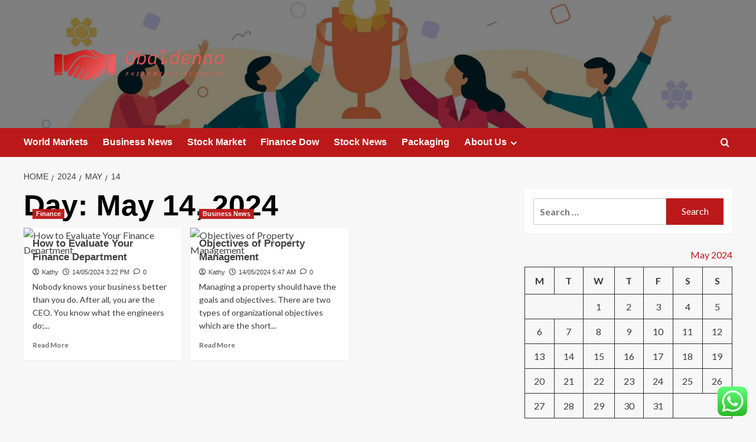

--- FILE ---
content_type: text/html; charset=UTF-8
request_url: https://obaldenno.org/2024/05/14
body_size: 17567
content:
<!doctype html>
<html lang="en-US">

<head>
  <meta charset="UTF-8">
  <meta name="viewport" content="width=device-width, initial-scale=1">
  <link rel="profile" href="https://gmpg.org/xfn/11">
  <title>14/05/2024 3:22 PM &#8211; Obaldenno</title>
<meta name='robots' content='max-image-preview:large' />
<link rel='preload' href='https://fonts.googleapis.com/css?family=Source%2BSans%2BPro%3A400%2C700%7CLato%3A400%2C700&#038;subset=latin&#038;display=swap' as='style' onload="this.onload=null;this.rel='stylesheet'" type='text/css' media='all' crossorigin='anonymous'>
<link rel='preconnect' href='https://fonts.googleapis.com' crossorigin='anonymous'>
<link rel='preconnect' href='https://fonts.gstatic.com' crossorigin='anonymous'>
<link rel='dns-prefetch' href='//fonts.googleapis.com' />
<link rel='preconnect' href='https://fonts.googleapis.com' />
<link rel='preconnect' href='https://fonts.gstatic.com' />
<link rel="alternate" type="application/rss+xml" title="Obaldenno &raquo; Feed" href="https://obaldenno.org/feed" />
<link rel="alternate" type="application/rss+xml" title="Obaldenno &raquo; Comments Feed" href="https://obaldenno.org/comments/feed" />
<style id='wp-img-auto-sizes-contain-inline-css' type='text/css'>
img:is([sizes=auto i],[sizes^="auto," i]){contain-intrinsic-size:3000px 1500px}
/*# sourceURL=wp-img-auto-sizes-contain-inline-css */
</style>
<link rel='stylesheet' id='ht_ctc_main_css-css' href='https://obaldenno.org/wp-content/plugins/click-to-chat-for-whatsapp/new/inc/assets/css/main.css?ver=4.36' type='text/css' media='all' />
<style id='wp-emoji-styles-inline-css' type='text/css'>

	img.wp-smiley, img.emoji {
		display: inline !important;
		border: none !important;
		box-shadow: none !important;
		height: 1em !important;
		width: 1em !important;
		margin: 0 0.07em !important;
		vertical-align: -0.1em !important;
		background: none !important;
		padding: 0 !important;
	}
/*# sourceURL=wp-emoji-styles-inline-css */
</style>
<style id='wp-block-library-inline-css' type='text/css'>
:root{--wp-block-synced-color:#7a00df;--wp-block-synced-color--rgb:122,0,223;--wp-bound-block-color:var(--wp-block-synced-color);--wp-editor-canvas-background:#ddd;--wp-admin-theme-color:#007cba;--wp-admin-theme-color--rgb:0,124,186;--wp-admin-theme-color-darker-10:#006ba1;--wp-admin-theme-color-darker-10--rgb:0,107,160.5;--wp-admin-theme-color-darker-20:#005a87;--wp-admin-theme-color-darker-20--rgb:0,90,135;--wp-admin-border-width-focus:2px}@media (min-resolution:192dpi){:root{--wp-admin-border-width-focus:1.5px}}.wp-element-button{cursor:pointer}:root .has-very-light-gray-background-color{background-color:#eee}:root .has-very-dark-gray-background-color{background-color:#313131}:root .has-very-light-gray-color{color:#eee}:root .has-very-dark-gray-color{color:#313131}:root .has-vivid-green-cyan-to-vivid-cyan-blue-gradient-background{background:linear-gradient(135deg,#00d084,#0693e3)}:root .has-purple-crush-gradient-background{background:linear-gradient(135deg,#34e2e4,#4721fb 50%,#ab1dfe)}:root .has-hazy-dawn-gradient-background{background:linear-gradient(135deg,#faaca8,#dad0ec)}:root .has-subdued-olive-gradient-background{background:linear-gradient(135deg,#fafae1,#67a671)}:root .has-atomic-cream-gradient-background{background:linear-gradient(135deg,#fdd79a,#004a59)}:root .has-nightshade-gradient-background{background:linear-gradient(135deg,#330968,#31cdcf)}:root .has-midnight-gradient-background{background:linear-gradient(135deg,#020381,#2874fc)}:root{--wp--preset--font-size--normal:16px;--wp--preset--font-size--huge:42px}.has-regular-font-size{font-size:1em}.has-larger-font-size{font-size:2.625em}.has-normal-font-size{font-size:var(--wp--preset--font-size--normal)}.has-huge-font-size{font-size:var(--wp--preset--font-size--huge)}.has-text-align-center{text-align:center}.has-text-align-left{text-align:left}.has-text-align-right{text-align:right}.has-fit-text{white-space:nowrap!important}#end-resizable-editor-section{display:none}.aligncenter{clear:both}.items-justified-left{justify-content:flex-start}.items-justified-center{justify-content:center}.items-justified-right{justify-content:flex-end}.items-justified-space-between{justify-content:space-between}.screen-reader-text{border:0;clip-path:inset(50%);height:1px;margin:-1px;overflow:hidden;padding:0;position:absolute;width:1px;word-wrap:normal!important}.screen-reader-text:focus{background-color:#ddd;clip-path:none;color:#444;display:block;font-size:1em;height:auto;left:5px;line-height:normal;padding:15px 23px 14px;text-decoration:none;top:5px;width:auto;z-index:100000}html :where(.has-border-color){border-style:solid}html :where([style*=border-top-color]){border-top-style:solid}html :where([style*=border-right-color]){border-right-style:solid}html :where([style*=border-bottom-color]){border-bottom-style:solid}html :where([style*=border-left-color]){border-left-style:solid}html :where([style*=border-width]){border-style:solid}html :where([style*=border-top-width]){border-top-style:solid}html :where([style*=border-right-width]){border-right-style:solid}html :where([style*=border-bottom-width]){border-bottom-style:solid}html :where([style*=border-left-width]){border-left-style:solid}html :where(img[class*=wp-image-]){height:auto;max-width:100%}:where(figure){margin:0 0 1em}html :where(.is-position-sticky){--wp-admin--admin-bar--position-offset:var(--wp-admin--admin-bar--height,0px)}@media screen and (max-width:600px){html :where(.is-position-sticky){--wp-admin--admin-bar--position-offset:0px}}

/*# sourceURL=wp-block-library-inline-css */
</style><style id='global-styles-inline-css' type='text/css'>
:root{--wp--preset--aspect-ratio--square: 1;--wp--preset--aspect-ratio--4-3: 4/3;--wp--preset--aspect-ratio--3-4: 3/4;--wp--preset--aspect-ratio--3-2: 3/2;--wp--preset--aspect-ratio--2-3: 2/3;--wp--preset--aspect-ratio--16-9: 16/9;--wp--preset--aspect-ratio--9-16: 9/16;--wp--preset--color--black: #000000;--wp--preset--color--cyan-bluish-gray: #abb8c3;--wp--preset--color--white: #ffffff;--wp--preset--color--pale-pink: #f78da7;--wp--preset--color--vivid-red: #cf2e2e;--wp--preset--color--luminous-vivid-orange: #ff6900;--wp--preset--color--luminous-vivid-amber: #fcb900;--wp--preset--color--light-green-cyan: #7bdcb5;--wp--preset--color--vivid-green-cyan: #00d084;--wp--preset--color--pale-cyan-blue: #8ed1fc;--wp--preset--color--vivid-cyan-blue: #0693e3;--wp--preset--color--vivid-purple: #9b51e0;--wp--preset--gradient--vivid-cyan-blue-to-vivid-purple: linear-gradient(135deg,rgb(6,147,227) 0%,rgb(155,81,224) 100%);--wp--preset--gradient--light-green-cyan-to-vivid-green-cyan: linear-gradient(135deg,rgb(122,220,180) 0%,rgb(0,208,130) 100%);--wp--preset--gradient--luminous-vivid-amber-to-luminous-vivid-orange: linear-gradient(135deg,rgb(252,185,0) 0%,rgb(255,105,0) 100%);--wp--preset--gradient--luminous-vivid-orange-to-vivid-red: linear-gradient(135deg,rgb(255,105,0) 0%,rgb(207,46,46) 100%);--wp--preset--gradient--very-light-gray-to-cyan-bluish-gray: linear-gradient(135deg,rgb(238,238,238) 0%,rgb(169,184,195) 100%);--wp--preset--gradient--cool-to-warm-spectrum: linear-gradient(135deg,rgb(74,234,220) 0%,rgb(151,120,209) 20%,rgb(207,42,186) 40%,rgb(238,44,130) 60%,rgb(251,105,98) 80%,rgb(254,248,76) 100%);--wp--preset--gradient--blush-light-purple: linear-gradient(135deg,rgb(255,206,236) 0%,rgb(152,150,240) 100%);--wp--preset--gradient--blush-bordeaux: linear-gradient(135deg,rgb(254,205,165) 0%,rgb(254,45,45) 50%,rgb(107,0,62) 100%);--wp--preset--gradient--luminous-dusk: linear-gradient(135deg,rgb(255,203,112) 0%,rgb(199,81,192) 50%,rgb(65,88,208) 100%);--wp--preset--gradient--pale-ocean: linear-gradient(135deg,rgb(255,245,203) 0%,rgb(182,227,212) 50%,rgb(51,167,181) 100%);--wp--preset--gradient--electric-grass: linear-gradient(135deg,rgb(202,248,128) 0%,rgb(113,206,126) 100%);--wp--preset--gradient--midnight: linear-gradient(135deg,rgb(2,3,129) 0%,rgb(40,116,252) 100%);--wp--preset--font-size--small: 13px;--wp--preset--font-size--medium: 20px;--wp--preset--font-size--large: 36px;--wp--preset--font-size--x-large: 42px;--wp--preset--spacing--20: 0.44rem;--wp--preset--spacing--30: 0.67rem;--wp--preset--spacing--40: 1rem;--wp--preset--spacing--50: 1.5rem;--wp--preset--spacing--60: 2.25rem;--wp--preset--spacing--70: 3.38rem;--wp--preset--spacing--80: 5.06rem;--wp--preset--shadow--natural: 6px 6px 9px rgba(0, 0, 0, 0.2);--wp--preset--shadow--deep: 12px 12px 50px rgba(0, 0, 0, 0.4);--wp--preset--shadow--sharp: 6px 6px 0px rgba(0, 0, 0, 0.2);--wp--preset--shadow--outlined: 6px 6px 0px -3px rgb(255, 255, 255), 6px 6px rgb(0, 0, 0);--wp--preset--shadow--crisp: 6px 6px 0px rgb(0, 0, 0);}:root { --wp--style--global--content-size: 800px;--wp--style--global--wide-size: 1200px; }:where(body) { margin: 0; }.wp-site-blocks > .alignleft { float: left; margin-right: 2em; }.wp-site-blocks > .alignright { float: right; margin-left: 2em; }.wp-site-blocks > .aligncenter { justify-content: center; margin-left: auto; margin-right: auto; }:where(.wp-site-blocks) > * { margin-block-start: 24px; margin-block-end: 0; }:where(.wp-site-blocks) > :first-child { margin-block-start: 0; }:where(.wp-site-blocks) > :last-child { margin-block-end: 0; }:root { --wp--style--block-gap: 24px; }:root :where(.is-layout-flow) > :first-child{margin-block-start: 0;}:root :where(.is-layout-flow) > :last-child{margin-block-end: 0;}:root :where(.is-layout-flow) > *{margin-block-start: 24px;margin-block-end: 0;}:root :where(.is-layout-constrained) > :first-child{margin-block-start: 0;}:root :where(.is-layout-constrained) > :last-child{margin-block-end: 0;}:root :where(.is-layout-constrained) > *{margin-block-start: 24px;margin-block-end: 0;}:root :where(.is-layout-flex){gap: 24px;}:root :where(.is-layout-grid){gap: 24px;}.is-layout-flow > .alignleft{float: left;margin-inline-start: 0;margin-inline-end: 2em;}.is-layout-flow > .alignright{float: right;margin-inline-start: 2em;margin-inline-end: 0;}.is-layout-flow > .aligncenter{margin-left: auto !important;margin-right: auto !important;}.is-layout-constrained > .alignleft{float: left;margin-inline-start: 0;margin-inline-end: 2em;}.is-layout-constrained > .alignright{float: right;margin-inline-start: 2em;margin-inline-end: 0;}.is-layout-constrained > .aligncenter{margin-left: auto !important;margin-right: auto !important;}.is-layout-constrained > :where(:not(.alignleft):not(.alignright):not(.alignfull)){max-width: var(--wp--style--global--content-size);margin-left: auto !important;margin-right: auto !important;}.is-layout-constrained > .alignwide{max-width: var(--wp--style--global--wide-size);}body .is-layout-flex{display: flex;}.is-layout-flex{flex-wrap: wrap;align-items: center;}.is-layout-flex > :is(*, div){margin: 0;}body .is-layout-grid{display: grid;}.is-layout-grid > :is(*, div){margin: 0;}body{padding-top: 0px;padding-right: 0px;padding-bottom: 0px;padding-left: 0px;}a:where(:not(.wp-element-button)){text-decoration: none;}:root :where(.wp-element-button, .wp-block-button__link){background-color: #32373c;border-radius: 0;border-width: 0;color: #fff;font-family: inherit;font-size: inherit;font-style: inherit;font-weight: inherit;letter-spacing: inherit;line-height: inherit;padding-top: calc(0.667em + 2px);padding-right: calc(1.333em + 2px);padding-bottom: calc(0.667em + 2px);padding-left: calc(1.333em + 2px);text-decoration: none;text-transform: inherit;}.has-black-color{color: var(--wp--preset--color--black) !important;}.has-cyan-bluish-gray-color{color: var(--wp--preset--color--cyan-bluish-gray) !important;}.has-white-color{color: var(--wp--preset--color--white) !important;}.has-pale-pink-color{color: var(--wp--preset--color--pale-pink) !important;}.has-vivid-red-color{color: var(--wp--preset--color--vivid-red) !important;}.has-luminous-vivid-orange-color{color: var(--wp--preset--color--luminous-vivid-orange) !important;}.has-luminous-vivid-amber-color{color: var(--wp--preset--color--luminous-vivid-amber) !important;}.has-light-green-cyan-color{color: var(--wp--preset--color--light-green-cyan) !important;}.has-vivid-green-cyan-color{color: var(--wp--preset--color--vivid-green-cyan) !important;}.has-pale-cyan-blue-color{color: var(--wp--preset--color--pale-cyan-blue) !important;}.has-vivid-cyan-blue-color{color: var(--wp--preset--color--vivid-cyan-blue) !important;}.has-vivid-purple-color{color: var(--wp--preset--color--vivid-purple) !important;}.has-black-background-color{background-color: var(--wp--preset--color--black) !important;}.has-cyan-bluish-gray-background-color{background-color: var(--wp--preset--color--cyan-bluish-gray) !important;}.has-white-background-color{background-color: var(--wp--preset--color--white) !important;}.has-pale-pink-background-color{background-color: var(--wp--preset--color--pale-pink) !important;}.has-vivid-red-background-color{background-color: var(--wp--preset--color--vivid-red) !important;}.has-luminous-vivid-orange-background-color{background-color: var(--wp--preset--color--luminous-vivid-orange) !important;}.has-luminous-vivid-amber-background-color{background-color: var(--wp--preset--color--luminous-vivid-amber) !important;}.has-light-green-cyan-background-color{background-color: var(--wp--preset--color--light-green-cyan) !important;}.has-vivid-green-cyan-background-color{background-color: var(--wp--preset--color--vivid-green-cyan) !important;}.has-pale-cyan-blue-background-color{background-color: var(--wp--preset--color--pale-cyan-blue) !important;}.has-vivid-cyan-blue-background-color{background-color: var(--wp--preset--color--vivid-cyan-blue) !important;}.has-vivid-purple-background-color{background-color: var(--wp--preset--color--vivid-purple) !important;}.has-black-border-color{border-color: var(--wp--preset--color--black) !important;}.has-cyan-bluish-gray-border-color{border-color: var(--wp--preset--color--cyan-bluish-gray) !important;}.has-white-border-color{border-color: var(--wp--preset--color--white) !important;}.has-pale-pink-border-color{border-color: var(--wp--preset--color--pale-pink) !important;}.has-vivid-red-border-color{border-color: var(--wp--preset--color--vivid-red) !important;}.has-luminous-vivid-orange-border-color{border-color: var(--wp--preset--color--luminous-vivid-orange) !important;}.has-luminous-vivid-amber-border-color{border-color: var(--wp--preset--color--luminous-vivid-amber) !important;}.has-light-green-cyan-border-color{border-color: var(--wp--preset--color--light-green-cyan) !important;}.has-vivid-green-cyan-border-color{border-color: var(--wp--preset--color--vivid-green-cyan) !important;}.has-pale-cyan-blue-border-color{border-color: var(--wp--preset--color--pale-cyan-blue) !important;}.has-vivid-cyan-blue-border-color{border-color: var(--wp--preset--color--vivid-cyan-blue) !important;}.has-vivid-purple-border-color{border-color: var(--wp--preset--color--vivid-purple) !important;}.has-vivid-cyan-blue-to-vivid-purple-gradient-background{background: var(--wp--preset--gradient--vivid-cyan-blue-to-vivid-purple) !important;}.has-light-green-cyan-to-vivid-green-cyan-gradient-background{background: var(--wp--preset--gradient--light-green-cyan-to-vivid-green-cyan) !important;}.has-luminous-vivid-amber-to-luminous-vivid-orange-gradient-background{background: var(--wp--preset--gradient--luminous-vivid-amber-to-luminous-vivid-orange) !important;}.has-luminous-vivid-orange-to-vivid-red-gradient-background{background: var(--wp--preset--gradient--luminous-vivid-orange-to-vivid-red) !important;}.has-very-light-gray-to-cyan-bluish-gray-gradient-background{background: var(--wp--preset--gradient--very-light-gray-to-cyan-bluish-gray) !important;}.has-cool-to-warm-spectrum-gradient-background{background: var(--wp--preset--gradient--cool-to-warm-spectrum) !important;}.has-blush-light-purple-gradient-background{background: var(--wp--preset--gradient--blush-light-purple) !important;}.has-blush-bordeaux-gradient-background{background: var(--wp--preset--gradient--blush-bordeaux) !important;}.has-luminous-dusk-gradient-background{background: var(--wp--preset--gradient--luminous-dusk) !important;}.has-pale-ocean-gradient-background{background: var(--wp--preset--gradient--pale-ocean) !important;}.has-electric-grass-gradient-background{background: var(--wp--preset--gradient--electric-grass) !important;}.has-midnight-gradient-background{background: var(--wp--preset--gradient--midnight) !important;}.has-small-font-size{font-size: var(--wp--preset--font-size--small) !important;}.has-medium-font-size{font-size: var(--wp--preset--font-size--medium) !important;}.has-large-font-size{font-size: var(--wp--preset--font-size--large) !important;}.has-x-large-font-size{font-size: var(--wp--preset--font-size--x-large) !important;}
/*# sourceURL=global-styles-inline-css */
</style>

<link rel='stylesheet' id='ez-toc-css' href='https://obaldenno.org/wp-content/plugins/easy-table-of-contents/assets/css/screen.min.css?ver=2.0.80' type='text/css' media='all' />
<style id='ez-toc-inline-css' type='text/css'>
div#ez-toc-container .ez-toc-title {font-size: 120%;}div#ez-toc-container .ez-toc-title {font-weight: 500;}div#ez-toc-container ul li , div#ez-toc-container ul li a {font-size: 95%;}div#ez-toc-container ul li , div#ez-toc-container ul li a {font-weight: 500;}div#ez-toc-container nav ul ul li {font-size: 90%;}.ez-toc-box-title {font-weight: bold; margin-bottom: 10px; text-align: center; text-transform: uppercase; letter-spacing: 1px; color: #666; padding-bottom: 5px;position:absolute;top:-4%;left:5%;background-color: inherit;transition: top 0.3s ease;}.ez-toc-box-title.toc-closed {top:-25%;}
.ez-toc-container-direction {direction: ltr;}.ez-toc-counter ul{counter-reset: item ;}.ez-toc-counter nav ul li a::before {content: counters(item, '.', decimal) '. ';display: inline-block;counter-increment: item;flex-grow: 0;flex-shrink: 0;margin-right: .2em; float: left; }.ez-toc-widget-direction {direction: ltr;}.ez-toc-widget-container ul{counter-reset: item ;}.ez-toc-widget-container nav ul li a::before {content: counters(item, '.', decimal) '. ';display: inline-block;counter-increment: item;flex-grow: 0;flex-shrink: 0;margin-right: .2em; float: left; }
/*# sourceURL=ez-toc-inline-css */
</style>
<link rel='stylesheet' id='covernews-google-fonts-css' href='https://fonts.googleapis.com/css?family=Source%2BSans%2BPro%3A400%2C700%7CLato%3A400%2C700&#038;subset=latin&#038;display=swap' type='text/css' media='all' />
<link rel='stylesheet' id='covernews-icons-css' href='https://obaldenno.org/wp-content/themes/covernews/assets/icons/style.css?ver=6.9' type='text/css' media='all' />
<link rel='stylesheet' id='bootstrap-css' href='https://obaldenno.org/wp-content/themes/covernews/assets/bootstrap/css/bootstrap.min.css?ver=6.9' type='text/css' media='all' />
<link rel='stylesheet' id='covernews-style-css' href='https://obaldenno.org/wp-content/themes/covernews/style.min.css?ver=6.0.4' type='text/css' media='all' />
<script type="text/javascript" src="https://obaldenno.org/wp-includes/js/jquery/jquery.min.js?ver=3.7.1" id="jquery-core-js"></script>
<script type="text/javascript" src="https://obaldenno.org/wp-includes/js/jquery/jquery-migrate.min.js?ver=3.4.1" id="jquery-migrate-js"></script>
<link rel="https://api.w.org/" href="https://obaldenno.org/wp-json/" /><link rel="EditURI" type="application/rsd+xml" title="RSD" href="https://obaldenno.org/xmlrpc.php?rsd" />
<meta name="generator" content="WordPress 6.9" />
<!-- FIFU:meta:begin:image -->
<meta property="og:image" content="https://i.ibb.co/6Nq0dMv/Biz-Fin-Ins-Stock-69.jpg" />
<!-- FIFU:meta:end:image --><!-- FIFU:meta:begin:twitter -->
<meta name="twitter:card" content="summary_large_image" />
<meta name="twitter:title" content="How to Evaluate Your Finance Department" />
<meta name="twitter:description" content="" />
<meta name="twitter:image" content="https://i.ibb.co/6Nq0dMv/Biz-Fin-Ins-Stock-69.jpg" />
<!-- FIFU:meta:end:twitter --><!-- HFCM by 99 Robots - Snippet # 6: gsc -->
<meta name="google-site-verification" content="JdRtV3q4G0a3UqgtL-hi8A59zlA80oO8Gy4XUdcqytU" />
<!-- /end HFCM by 99 Robots -->
<link rel="preload" href="https://obaldenno.org/wp-content/uploads/2025/07/cropped-12067500_4895209-scaled-1.jpg" as="image">        <style type="text/css">
                        .site-title,
            .site-description {
                position: absolute;
                clip: rect(1px, 1px, 1px, 1px);
                display: none;
            }

                    .elementor-template-full-width .elementor-section.elementor-section-full_width > .elementor-container,
        .elementor-template-full-width .elementor-section.elementor-section-boxed > .elementor-container{
            max-width: 1200px;
        }
        @media (min-width: 1600px){
            .elementor-template-full-width .elementor-section.elementor-section-full_width > .elementor-container,
            .elementor-template-full-width .elementor-section.elementor-section-boxed > .elementor-container{
                max-width: 1600px;
            }
        }
        
        .align-content-left .elementor-section-stretched,
        .align-content-right .elementor-section-stretched {
            max-width: 100%;
            left: 0 !important;
        }


        </style>
        <link rel="icon" href="https://obaldenno.org/wp-content/uploads/2025/07/cropped-cropped-default-32x32.png" sizes="32x32" />
<link rel="icon" href="https://obaldenno.org/wp-content/uploads/2025/07/cropped-cropped-default-192x192.png" sizes="192x192" />
<link rel="apple-touch-icon" href="https://obaldenno.org/wp-content/uploads/2025/07/cropped-cropped-default-180x180.png" />
<meta name="msapplication-TileImage" content="https://obaldenno.org/wp-content/uploads/2025/07/cropped-cropped-default-270x270.png" />
</head>

<body class="archive date wp-custom-logo wp-embed-responsive wp-theme-covernews hfeed default-content-layout archive-layout-grid scrollup-sticky-header aft-sticky-header aft-sticky-sidebar default aft-container-default aft-main-banner-slider-editors-picks-trending header-image-default align-content-left aft-and">
  
  
  <div id="page" class="site">
    <a class="skip-link screen-reader-text" href="#content">Skip to content</a>

    <div class="header-layout-1">
    <header id="masthead" class="site-header">
        <div class="masthead-banner af-header-image data-bg" style="background-image: url(https://obaldenno.org/wp-content/uploads/2025/07/cropped-12067500_4895209-scaled-1.jpg);">
      <div class="container">
        <div class="row">
          <div class="col-md-4">
            <div class="site-branding">
              <a href="https://obaldenno.org/" class="custom-logo-link" rel="home"><img width="999" height="326" src="https://obaldenno.org/wp-content/uploads/2025/07/cropped-default.png" class="custom-logo" alt="Obaldenno" decoding="async" fetchpriority="high" srcset="https://obaldenno.org/wp-content/uploads/2025/07/cropped-default.png 999w, https://obaldenno.org/wp-content/uploads/2025/07/cropped-default-300x98.png 300w, https://obaldenno.org/wp-content/uploads/2025/07/cropped-default-768x251.png 768w" sizes="(max-width: 999px) 100vw, 999px" loading="lazy" /></a>                <p class="site-title font-family-1">
                  <a href="https://obaldenno.org/" rel="home">Obaldenno</a>
                </p>
              
                              <p class="site-description">Phenomenal Business</p>
                          </div>
          </div>
          <div class="col-md-8">
                      </div>
        </div>
      </div>
    </div>
    <nav id="site-navigation" class="main-navigation">
      <div class="container">
        <div class="row">
          <div class="kol-12">
            <div class="navigation-container">

              <div class="main-navigation-container-items-wrapper">

                <span class="toggle-menu">
                  <a
                    href="#"
                    class="aft-void-menu"
                    role="button"
                    aria-label="Toggle Primary Menu"
                    aria-controls="primary-menu" aria-expanded="false">
                    <span class="screen-reader-text">Primary Menu</span>
                    <i class="ham"></i>
                  </a>
                </span>
                <span class="af-mobile-site-title-wrap">
                  <a href="https://obaldenno.org/" class="custom-logo-link" rel="home"><img width="999" height="326" src="https://obaldenno.org/wp-content/uploads/2025/07/cropped-default.png" class="custom-logo" alt="Obaldenno" decoding="async" srcset="https://obaldenno.org/wp-content/uploads/2025/07/cropped-default.png 999w, https://obaldenno.org/wp-content/uploads/2025/07/cropped-default-300x98.png 300w, https://obaldenno.org/wp-content/uploads/2025/07/cropped-default-768x251.png 768w" sizes="(max-width: 999px) 100vw, 999px" loading="lazy" /></a>                  <p class="site-title font-family-1">
                    <a href="https://obaldenno.org/" rel="home">Obaldenno</a>
                  </p>
                </span>
                <div class="menu main-menu"><ul id="primary-menu" class="menu"><li id="menu-item-4967" class="menu-item menu-item-type-taxonomy menu-item-object-category menu-item-4967"><a href="https://obaldenno.org/category/world-markets">World Markets</a></li>
<li id="menu-item-4966" class="menu-item menu-item-type-taxonomy menu-item-object-category menu-item-4966"><a href="https://obaldenno.org/category/business-news">Business News</a></li>
<li id="menu-item-4969" class="menu-item menu-item-type-taxonomy menu-item-object-category menu-item-4969"><a href="https://obaldenno.org/category/stock-market">Stock Market</a></li>
<li id="menu-item-4970" class="menu-item menu-item-type-taxonomy menu-item-object-category menu-item-4970"><a href="https://obaldenno.org/category/finance-dow">Finance Dow</a></li>
<li id="menu-item-4968" class="menu-item menu-item-type-taxonomy menu-item-object-category menu-item-4968"><a href="https://obaldenno.org/category/stock-news">Stock News</a></li>
<li id="menu-item-4973" class="menu-item menu-item-type-taxonomy menu-item-object-category menu-item-4973"><a href="https://obaldenno.org/category/packaging">Packaging</a></li>
<li id="menu-item-4961" class="menu-item menu-item-type-post_type menu-item-object-page menu-item-has-children menu-item-4961"><a href="https://obaldenno.org/about-us">About Us</a>
<ul class="sub-menu">
	<li id="menu-item-4964" class="menu-item menu-item-type-post_type menu-item-object-page menu-item-4964"><a href="https://obaldenno.org/advertise-here">Advertise Here</a></li>
	<li id="menu-item-4965" class="menu-item menu-item-type-post_type menu-item-object-page menu-item-4965"><a href="https://obaldenno.org/contact-us">Contact Us</a></li>
	<li id="menu-item-4962" class="menu-item menu-item-type-post_type menu-item-object-page menu-item-4962"><a href="https://obaldenno.org/privacy-policy">Privacy Policy</a></li>
	<li id="menu-item-4963" class="menu-item menu-item-type-post_type menu-item-object-page menu-item-4963"><a href="https://obaldenno.org/sitemap">Sitemap</a></li>
</ul>
</li>
</ul></div>              </div>
              <div class="cart-search">

                <div class="af-search-wrap">
                  <div class="search-overlay">
                    <a href="#" title="Search" class="search-icon">
                      <i class="fa fa-search"></i>
                    </a>
                    <div class="af-search-form">
                      <form role="search" method="get" class="search-form" action="https://obaldenno.org/">
				<label>
					<span class="screen-reader-text">Search for:</span>
					<input type="search" class="search-field" placeholder="Search &hellip;" value="" name="s" />
				</label>
				<input type="submit" class="search-submit" value="Search" />
			</form>                    </div>
                  </div>
                </div>
              </div>


            </div>
          </div>
        </div>
      </div>
    </nav>
  </header>
</div>

    
    <div id="content" class="container">
                <div class="em-breadcrumbs font-family-1 covernews-breadcrumbs">
      <div class="row">
        <div role="navigation" aria-label="Breadcrumbs" class="breadcrumb-trail breadcrumbs" itemprop="breadcrumb"><ul class="trail-items" itemscope itemtype="http://schema.org/BreadcrumbList"><meta name="numberOfItems" content="4" /><meta name="itemListOrder" content="Ascending" /><li itemprop="itemListElement" itemscope itemtype="http://schema.org/ListItem" class="trail-item trail-begin"><a href="https://obaldenno.org" rel="home" itemprop="item"><span itemprop="name">Home</span></a><meta itemprop="position" content="1" /></li><li itemprop="itemListElement" itemscope itemtype="http://schema.org/ListItem" class="trail-item"><a href="https://obaldenno.org/2024" itemprop="item"><span itemprop="name">2024</span></a><meta itemprop="position" content="2" /></li><li itemprop="itemListElement" itemscope itemtype="http://schema.org/ListItem" class="trail-item"><a href="https://obaldenno.org/2024/05" itemprop="item"><span itemprop="name">May</span></a><meta itemprop="position" content="3" /></li><li itemprop="itemListElement" itemscope itemtype="http://schema.org/ListItem" class="trail-item trail-end"><a href="https://obaldenno.org/2024/05/14" itemprop="item"><span itemprop="name">14</span></a><meta itemprop="position" content="4" /></li></ul></div>      </div>
    </div>
    <div class="section-block-upper row">

                <div id="primary" class="content-area">
                    <main id="main" class="site-main aft-archive-post">

                        
                            <header class="header-title-wrapper1">
                                <h1 class="page-title">Day: <span>May 14, 2024</span></h1>                            </header><!-- .header-title-wrapper -->
                            <div class="row">
                            <div id="aft-inner-row">
                            

        <article id="post-5127" class="col-lg-4 col-sm-4 col-md-4 latest-posts-grid post-5127 post type-post status-publish format-standard has-post-thumbnail hentry category-finance"                 data-mh="archive-layout-grid">
            
<div class="align-items-center has-post-image">
  <div class="spotlight-post">
    <figure class="categorised-article inside-img">
      <div class="categorised-article-wrapper">
        <div class="data-bg-hover data-bg-categorised read-bg-img">
          <a href="https://obaldenno.org/how-to-evaluate-your-finance-department.html"
            aria-label="How to Evaluate Your Finance Department">
            <img post-id="5127" fifu-featured="1" width="300" height="300" src="https://i.ibb.co/6Nq0dMv/Biz-Fin-Ins-Stock-69.jpg" class="attachment-medium size-medium wp-post-image" alt="How to Evaluate Your Finance Department" title="How to Evaluate Your Finance Department" title="How to Evaluate Your Finance Department" decoding="async" loading="lazy" />          </a>
        </div>
                <div class="figure-categories figure-categories-bg">
          <ul class="cat-links"><li class="meta-category">
                             <a class="covernews-categories category-color-1"
                            href="https://obaldenno.org/category/finance" 
                            aria-label="View all posts in Finance"> 
                                 Finance
                             </a>
                        </li></ul>        </div>
      </div>

    </figure>
    <figcaption>

      <h3 class="article-title article-title-1">
        <a href="https://obaldenno.org/how-to-evaluate-your-finance-department.html">
          How to Evaluate Your Finance Department        </a>
      </h3>
      <div class="grid-item-metadata">
        
    <span class="author-links">

      
        <span class="item-metadata posts-author">
          <i class="far fa-user-circle"></i>
                          <a href="https://obaldenno.org/author/kathy">
                    Kathy                </a>
               </span>
                    <span class="item-metadata posts-date">
          <i class="far fa-clock"></i>
          <a href="https://obaldenno.org/2024/05">
            14/05/2024 3:22 PM          </a>
        </span>
                      <span class="aft-comment-count">
            <a href="https://obaldenno.org/how-to-evaluate-your-finance-department.html">
              <i class="far fa-comment"></i>
              <span class="aft-show-hover">
                0              </span>
            </a>
          </span>
          </span>
      </div>
              <div class="full-item-discription">
          <div class="post-description">
            <p>Nobody knows your business better than you do. After all, you are the CEO. You know what the engineers do;...</p>
<div class="aft-readmore-wrapper">
              <a href="https://obaldenno.org/how-to-evaluate-your-finance-department.html" class="aft-readmore" aria-label="Read more about How to Evaluate Your Finance Department">Read More<span class="screen-reader-text">Read more about How to Evaluate Your Finance Department</span></a>
          </div>

          </div>
        </div>
          </figcaption>
  </div>
  </div>        </article>
    

        <article id="post-6095" class="col-lg-4 col-sm-4 col-md-4 latest-posts-grid post-6095 post type-post status-publish format-standard has-post-thumbnail hentry category-business-news"                 data-mh="archive-layout-grid">
            
<div class="align-items-center has-post-image">
  <div class="spotlight-post">
    <figure class="categorised-article inside-img">
      <div class="categorised-article-wrapper">
        <div class="data-bg-hover data-bg-categorised read-bg-img">
          <a href="https://obaldenno.org/objectives-of-property-management.html"
            aria-label="Objectives of Property Management">
            <img post-id="6095" fifu-featured="1" width="300" height="300" src="https://i.ibb.co/ZYrzXdC/Biz-Fin-Ins-Stock-56.jpg" class="attachment-medium size-medium wp-post-image" alt="Objectives of Property Management" title="Objectives of Property Management" title="Objectives of Property Management" decoding="async" loading="lazy" />          </a>
        </div>
                <div class="figure-categories figure-categories-bg">
          <ul class="cat-links"><li class="meta-category">
                             <a class="covernews-categories category-color-1"
                            href="https://obaldenno.org/category/business-news" 
                            aria-label="View all posts in Business News"> 
                                 Business News
                             </a>
                        </li></ul>        </div>
      </div>

    </figure>
    <figcaption>

      <h3 class="article-title article-title-1">
        <a href="https://obaldenno.org/objectives-of-property-management.html">
          Objectives of Property Management        </a>
      </h3>
      <div class="grid-item-metadata">
        
    <span class="author-links">

      
        <span class="item-metadata posts-author">
          <i class="far fa-user-circle"></i>
                          <a href="https://obaldenno.org/author/kathy">
                    Kathy                </a>
               </span>
                    <span class="item-metadata posts-date">
          <i class="far fa-clock"></i>
          <a href="https://obaldenno.org/2024/05">
            14/05/2024 5:47 AM          </a>
        </span>
                      <span class="aft-comment-count">
            <a href="https://obaldenno.org/objectives-of-property-management.html">
              <i class="far fa-comment"></i>
              <span class="aft-show-hover">
                0              </span>
            </a>
          </span>
          </span>
      </div>
              <div class="full-item-discription">
          <div class="post-description">
            <p>Managing a property should have the goals and objectives. There are two types of organizational objectives which are the short...</p>
<div class="aft-readmore-wrapper">
              <a href="https://obaldenno.org/objectives-of-property-management.html" class="aft-readmore" aria-label="Read more about Objectives of Property Management">Read More<span class="screen-reader-text">Read more about Objectives of Property Management</span></a>
          </div>

          </div>
        </div>
          </figcaption>
  </div>
  </div>        </article>
                                </div>
                            <div class="col col-ten">
                                <div class="covernews-pagination">
                                                                    </div>
                            </div>
                                            </div>
                    </main><!-- #main -->
                </div><!-- #primary -->

                <aside id="secondary" class="widget-area sidebar-sticky-top">
	<div id="search-4" class="widget covernews-widget widget_search"><form role="search" method="get" class="search-form" action="https://obaldenno.org/">
				<label>
					<span class="screen-reader-text">Search for:</span>
					<input type="search" class="search-field" placeholder="Search &hellip;" value="" name="s" />
				</label>
				<input type="submit" class="search-submit" value="Search" />
			</form></div><div id="calendar-4" class="widget covernews-widget widget_calendar"><div id="calendar_wrap" class="calendar_wrap"><table id="wp-calendar" class="wp-calendar-table">
	<caption>May 2024</caption>
	<thead>
	<tr>
		<th scope="col" aria-label="Monday">M</th>
		<th scope="col" aria-label="Tuesday">T</th>
		<th scope="col" aria-label="Wednesday">W</th>
		<th scope="col" aria-label="Thursday">T</th>
		<th scope="col" aria-label="Friday">F</th>
		<th scope="col" aria-label="Saturday">S</th>
		<th scope="col" aria-label="Sunday">S</th>
	</tr>
	</thead>
	<tbody>
	<tr>
		<td colspan="2" class="pad">&nbsp;</td><td><a href="https://obaldenno.org/2024/05/01" aria-label="Posts published on May 1, 2024">1</a></td><td><a href="https://obaldenno.org/2024/05/02" aria-label="Posts published on May 2, 2024">2</a></td><td><a href="https://obaldenno.org/2024/05/03" aria-label="Posts published on May 3, 2024">3</a></td><td>4</td><td><a href="https://obaldenno.org/2024/05/05" aria-label="Posts published on May 5, 2024">5</a></td>
	</tr>
	<tr>
		<td>6</td><td><a href="https://obaldenno.org/2024/05/07" aria-label="Posts published on May 7, 2024">7</a></td><td><a href="https://obaldenno.org/2024/05/08" aria-label="Posts published on May 8, 2024">8</a></td><td><a href="https://obaldenno.org/2024/05/09" aria-label="Posts published on May 9, 2024">9</a></td><td>10</td><td><a href="https://obaldenno.org/2024/05/11" aria-label="Posts published on May 11, 2024">11</a></td><td><a href="https://obaldenno.org/2024/05/12" aria-label="Posts published on May 12, 2024">12</a></td>
	</tr>
	<tr>
		<td>13</td><td><a href="https://obaldenno.org/2024/05/14" aria-label="Posts published on May 14, 2024">14</a></td><td><a href="https://obaldenno.org/2024/05/15" aria-label="Posts published on May 15, 2024">15</a></td><td>16</td><td><a href="https://obaldenno.org/2024/05/17" aria-label="Posts published on May 17, 2024">17</a></td><td><a href="https://obaldenno.org/2024/05/18" aria-label="Posts published on May 18, 2024">18</a></td><td><a href="https://obaldenno.org/2024/05/19" aria-label="Posts published on May 19, 2024">19</a></td>
	</tr>
	<tr>
		<td><a href="https://obaldenno.org/2024/05/20" aria-label="Posts published on May 20, 2024">20</a></td><td>21</td><td><a href="https://obaldenno.org/2024/05/22" aria-label="Posts published on May 22, 2024">22</a></td><td>23</td><td><a href="https://obaldenno.org/2024/05/24" aria-label="Posts published on May 24, 2024">24</a></td><td><a href="https://obaldenno.org/2024/05/25" aria-label="Posts published on May 25, 2024">25</a></td><td><a href="https://obaldenno.org/2024/05/26" aria-label="Posts published on May 26, 2024">26</a></td>
	</tr>
	<tr>
		<td>27</td><td><a href="https://obaldenno.org/2024/05/28" aria-label="Posts published on May 28, 2024">28</a></td><td><a href="https://obaldenno.org/2024/05/29" aria-label="Posts published on May 29, 2024">29</a></td><td><a href="https://obaldenno.org/2024/05/30" aria-label="Posts published on May 30, 2024">30</a></td><td><a href="https://obaldenno.org/2024/05/31" aria-label="Posts published on May 31, 2024">31</a></td>
		<td class="pad" colspan="2">&nbsp;</td>
	</tr>
	</tbody>
	</table><nav aria-label="Previous and next months" class="wp-calendar-nav">
		<span class="wp-calendar-nav-prev"><a href="https://obaldenno.org/2024/04">&laquo; Apr</a></span>
		<span class="pad">&nbsp;</span>
		<span class="wp-calendar-nav-next"><a href="https://obaldenno.org/2024/06">Jun &raquo;</a></span>
	</nav></div></div><div id="archives-4" class="widget covernews-widget widget_archive"><h2 class="widget-title widget-title-1"><span>Archives</span></h2>
			<ul>
					<li><a href='https://obaldenno.org/2026/01'>January 2026</a></li>
	<li><a href='https://obaldenno.org/2025/11'>November 2025</a></li>
	<li><a href='https://obaldenno.org/2025/09'>September 2025</a></li>
	<li><a href='https://obaldenno.org/2025/08'>August 2025</a></li>
	<li><a href='https://obaldenno.org/2025/07'>July 2025</a></li>
	<li><a href='https://obaldenno.org/2025/05'>May 2025</a></li>
	<li><a href='https://obaldenno.org/2025/04'>April 2025</a></li>
	<li><a href='https://obaldenno.org/2025/02'>February 2025</a></li>
	<li><a href='https://obaldenno.org/2025/01'>January 2025</a></li>
	<li><a href='https://obaldenno.org/2024/12'>December 2024</a></li>
	<li><a href='https://obaldenno.org/2024/11'>November 2024</a></li>
	<li><a href='https://obaldenno.org/2024/10'>October 2024</a></li>
	<li><a href='https://obaldenno.org/2024/09'>September 2024</a></li>
	<li><a href='https://obaldenno.org/2024/08'>August 2024</a></li>
	<li><a href='https://obaldenno.org/2024/07'>July 2024</a></li>
	<li><a href='https://obaldenno.org/2024/06'>June 2024</a></li>
	<li><a href='https://obaldenno.org/2024/05' aria-current="page">May 2024</a></li>
	<li><a href='https://obaldenno.org/2024/04'>April 2024</a></li>
	<li><a href='https://obaldenno.org/2024/03'>March 2024</a></li>
	<li><a href='https://obaldenno.org/2024/02'>February 2024</a></li>
	<li><a href='https://obaldenno.org/2024/01'>January 2024</a></li>
	<li><a href='https://obaldenno.org/2023/12'>December 2023</a></li>
	<li><a href='https://obaldenno.org/2023/11'>November 2023</a></li>
	<li><a href='https://obaldenno.org/2023/10'>October 2023</a></li>
	<li><a href='https://obaldenno.org/2023/09'>September 2023</a></li>
	<li><a href='https://obaldenno.org/2023/08'>August 2023</a></li>
	<li><a href='https://obaldenno.org/2023/07'>July 2023</a></li>
	<li><a href='https://obaldenno.org/2023/06'>June 2023</a></li>
	<li><a href='https://obaldenno.org/2023/05'>May 2023</a></li>
	<li><a href='https://obaldenno.org/2023/04'>April 2023</a></li>
	<li><a href='https://obaldenno.org/2023/03'>March 2023</a></li>
	<li><a href='https://obaldenno.org/2023/02'>February 2023</a></li>
	<li><a href='https://obaldenno.org/2023/01'>January 2023</a></li>
	<li><a href='https://obaldenno.org/2022/12'>December 2022</a></li>
	<li><a href='https://obaldenno.org/2022/11'>November 2022</a></li>
	<li><a href='https://obaldenno.org/2022/10'>October 2022</a></li>
	<li><a href='https://obaldenno.org/2022/09'>September 2022</a></li>
	<li><a href='https://obaldenno.org/2022/08'>August 2022</a></li>
	<li><a href='https://obaldenno.org/2022/07'>July 2022</a></li>
	<li><a href='https://obaldenno.org/2022/06'>June 2022</a></li>
	<li><a href='https://obaldenno.org/2022/05'>May 2022</a></li>
	<li><a href='https://obaldenno.org/2022/04'>April 2022</a></li>
	<li><a href='https://obaldenno.org/2022/03'>March 2022</a></li>
	<li><a href='https://obaldenno.org/2022/02'>February 2022</a></li>
	<li><a href='https://obaldenno.org/2022/01'>January 2022</a></li>
	<li><a href='https://obaldenno.org/2021/12'>December 2021</a></li>
	<li><a href='https://obaldenno.org/2021/11'>November 2021</a></li>
	<li><a href='https://obaldenno.org/2021/10'>October 2021</a></li>
	<li><a href='https://obaldenno.org/2021/09'>September 2021</a></li>
	<li><a href='https://obaldenno.org/2021/08'>August 2021</a></li>
	<li><a href='https://obaldenno.org/2021/07'>July 2021</a></li>
	<li><a href='https://obaldenno.org/2021/06'>June 2021</a></li>
	<li><a href='https://obaldenno.org/2021/05'>May 2021</a></li>
	<li><a href='https://obaldenno.org/2021/04'>April 2021</a></li>
	<li><a href='https://obaldenno.org/2021/03'>March 2021</a></li>
	<li><a href='https://obaldenno.org/2021/02'>February 2021</a></li>
	<li><a href='https://obaldenno.org/2021/01'>January 2021</a></li>
	<li><a href='https://obaldenno.org/2020/12'>December 2020</a></li>
	<li><a href='https://obaldenno.org/2020/11'>November 2020</a></li>
	<li><a href='https://obaldenno.org/2020/10'>October 2020</a></li>
	<li><a href='https://obaldenno.org/2020/09'>September 2020</a></li>
	<li><a href='https://obaldenno.org/2020/08'>August 2020</a></li>
	<li><a href='https://obaldenno.org/2020/07'>July 2020</a></li>
	<li><a href='https://obaldenno.org/2020/06'>June 2020</a></li>
	<li><a href='https://obaldenno.org/2020/05'>May 2020</a></li>
	<li><a href='https://obaldenno.org/2020/04'>April 2020</a></li>
	<li><a href='https://obaldenno.org/2020/03'>March 2020</a></li>
	<li><a href='https://obaldenno.org/2020/02'>February 2020</a></li>
	<li><a href='https://obaldenno.org/2020/01'>January 2020</a></li>
	<li><a href='https://obaldenno.org/2019/12'>December 2019</a></li>
	<li><a href='https://obaldenno.org/2019/11'>November 2019</a></li>
	<li><a href='https://obaldenno.org/2019/10'>October 2019</a></li>
	<li><a href='https://obaldenno.org/2019/09'>September 2019</a></li>
	<li><a href='https://obaldenno.org/2019/08'>August 2019</a></li>
	<li><a href='https://obaldenno.org/2019/07'>July 2019</a></li>
	<li><a href='https://obaldenno.org/2019/06'>June 2019</a></li>
	<li><a href='https://obaldenno.org/2019/05'>May 2019</a></li>
	<li><a href='https://obaldenno.org/2019/04'>April 2019</a></li>
	<li><a href='https://obaldenno.org/2019/03'>March 2019</a></li>
	<li><a href='https://obaldenno.org/2019/02'>February 2019</a></li>
	<li><a href='https://obaldenno.org/2019/01'>January 2019</a></li>
	<li><a href='https://obaldenno.org/2018/12'>December 2018</a></li>
	<li><a href='https://obaldenno.org/2018/11'>November 2018</a></li>
			</ul>

			</div><div id="categories-4" class="widget covernews-widget widget_categories"><h2 class="widget-title widget-title-1"><span>Categories</span></h2>
			<ul>
					<li class="cat-item cat-item-3"><a href="https://obaldenno.org/category/business-news">Business News</a>
</li>
	<li class="cat-item cat-item-1"><a href="https://obaldenno.org/category/finance">Finance</a>
</li>
	<li class="cat-item cat-item-231"><a href="https://obaldenno.org/category/finance-dow">Finance Dow</a>
</li>
	<li class="cat-item cat-item-1837"><a href="https://obaldenno.org/category/general">General</a>
</li>
	<li class="cat-item cat-item-15"><a href="https://obaldenno.org/category/packaging">Packaging</a>
</li>
	<li class="cat-item cat-item-396"><a href="https://obaldenno.org/category/stock-market">Stock Market</a>
</li>
	<li class="cat-item cat-item-22"><a href="https://obaldenno.org/category/stock-news">Stock News</a>
</li>
	<li class="cat-item cat-item-291"><a href="https://obaldenno.org/category/world-markets">World Markets</a>
</li>
			</ul>

			</div>
		<div id="recent-posts-4" class="widget covernews-widget widget_recent_entries">
		<h2 class="widget-title widget-title-1"><span>Recent Posts</span></h2>
		<ul>
											<li>
					<a href="https://obaldenno.org/smart-marketing-moves-that-maximize-roi.html">Smart Marketing Moves That Maximize ROI</a>
									</li>
											<li>
					<a href="https://obaldenno.org/hermetic-feedthrough-designing-for-longevity-in-harsh-conditions.html">Hermetic Feedthrough: Designing for Longevity in Harsh Conditions</a>
									</li>
											<li>
					<a href="https://obaldenno.org/how-a-revops-agency-helps-eliminate-revenue-leakage.html">How a Revops Agency Helps Eliminate Revenue Leakage</a>
									</li>
											<li>
					<a href="https://obaldenno.org/10-easy-ways-to-promote-your-grand-opening-online-even-with-limited-time.html">10 easy ways to promote your grand opening online (even with limited time)</a>
									</li>
											<li>
					<a href="https://obaldenno.org/selecting-a-cms-for-media-companies-expert-tips-and-best-practices.html">Selecting a CMS for Media Companies: Expert Tips and Best Practices</a>
									</li>
					</ul>

		</div><div id="execphp-9" class="widget covernews-widget widget_execphp"><h2 class="widget-title widget-title-1"><span>Fiverr</span></h2>			<div class="execphpwidget"><a href="https://www.fiverr.com/ifanfaris" target="_blank">
    <img src="https://raw.githubusercontent.com/Abdurrahman-Subh/mdx-blog/main/images/logo-fiverr.png" alt="Fiverr Logo" width="200" height="141">
  </a></div>
		</div><div id="magenet_widget-3" class="widget covernews-widget widget_magenet_widget"><aside class="widget magenet_widget_box"><div class="mads-block"></div></aside></div><div id="execphp-11" class="widget covernews-widget widget_execphp"><h2 class="widget-title widget-title-1"><span>BL</span></h2>			<div class="execphpwidget"></div>
		</div><div id="tag_cloud-4" class="widget covernews-widget widget_tag_cloud"><h2 class="widget-title widget-title-1"><span>Tags</span></h2><div class="tagcloud"><a href="https://obaldenno.org/tag/advertising" class="tag-cloud-link tag-link-536 tag-link-position-1" style="font-size: 13.53488372093pt;" aria-label="advertising (45 items)">advertising</a>
<a href="https://obaldenno.org/tag/analyst" class="tag-cloud-link tag-link-501 tag-link-position-2" style="font-size: 15.705426356589pt;" aria-label="analyst (72 items)">analyst</a>
<a href="https://obaldenno.org/tag/begin" class="tag-cloud-link tag-link-1337 tag-link-position-3" style="font-size: 8pt;" aria-label="begin (13 items)">begin</a>
<a href="https://obaldenno.org/tag/business" class="tag-cloud-link tag-link-497 tag-link-position-4" style="font-size: 22pt;" aria-label="business (274 items)">business</a>
<a href="https://obaldenno.org/tag/claims" class="tag-cloud-link tag-link-262 tag-link-position-5" style="font-size: 8pt;" aria-label="claims (13 items)">claims</a>
<a href="https://obaldenno.org/tag/concepts" class="tag-cloud-link tag-link-883 tag-link-position-6" style="font-size: 11.255813953488pt;" aria-label="concepts (27 items)">concepts</a>
<a href="https://obaldenno.org/tag/coverage" class="tag-cloud-link tag-link-726 tag-link-position-7" style="font-size: 11.038759689922pt;" aria-label="coverage (26 items)">coverage</a>
<a href="https://obaldenno.org/tag/create" class="tag-cloud-link tag-link-573 tag-link-position-8" style="font-size: 8pt;" aria-label="create (13 items)">create</a>
<a href="https://obaldenno.org/tag/definition" class="tag-cloud-link tag-link-516 tag-link-position-9" style="font-size: 10.279069767442pt;" aria-label="definition (22 items)">definition</a>
<a href="https://obaldenno.org/tag/development" class="tag-cloud-link tag-link-402 tag-link-position-10" style="font-size: 8.5426356589147pt;" aria-label="development (15 items)">development</a>
<a href="https://obaldenno.org/tag/engine" class="tag-cloud-link tag-link-1327 tag-link-position-11" style="font-size: 12.558139534884pt;" aria-label="engine (36 items)">engine</a>
<a href="https://obaldenno.org/tag/enterprise" class="tag-cloud-link tag-link-734 tag-link-position-12" style="font-size: 15.37984496124pt;" aria-label="enterprise (67 items)">enterprise</a>
<a href="https://obaldenno.org/tag/expertise" class="tag-cloud-link tag-link-674 tag-link-position-13" style="font-size: 8.8682170542636pt;" aria-label="expertise (16 items)">expertise</a>
<a href="https://obaldenno.org/tag/finance" class="tag-cloud-link tag-link-521 tag-link-position-14" style="font-size: 12.558139534884pt;" aria-label="finance (36 items)">finance</a>
<a href="https://obaldenno.org/tag/financial" class="tag-cloud-link tag-link-420 tag-link-position-15" style="font-size: 11.581395348837pt;" aria-label="financial (29 items)">financial</a>
<a href="https://obaldenno.org/tag/fitness" class="tag-cloud-link tag-link-1004 tag-link-position-16" style="font-size: 8pt;" aria-label="fitness (13 items)">fitness</a>
<a href="https://obaldenno.org/tag/greatest" class="tag-cloud-link tag-link-1164 tag-link-position-17" style="font-size: 9.4108527131783pt;" aria-label="greatest (18 items)">greatest</a>
<a href="https://obaldenno.org/tag/health" class="tag-cloud-link tag-link-681 tag-link-position-18" style="font-size: 8pt;" aria-label="health (13 items)">health</a>
<a href="https://obaldenno.org/tag/ideas" class="tag-cloud-link tag-link-526 tag-link-position-19" style="font-size: 14.294573643411pt;" aria-label="ideas (53 items)">ideas</a>
<a href="https://obaldenno.org/tag/immediate" class="tag-cloud-link tag-link-1768 tag-link-position-20" style="font-size: 8.8682170542636pt;" aria-label="immediate (16 items)">immediate</a>
<a href="https://obaldenno.org/tag/information" class="tag-cloud-link tag-link-558 tag-link-position-21" style="font-size: 15.162790697674pt;" aria-label="information (63 items)">information</a>
<a href="https://obaldenno.org/tag/insider" class="tag-cloud-link tag-link-592 tag-link-position-22" style="font-size: 10.713178294574pt;" aria-label="insider (24 items)">insider</a>
<a href="https://obaldenno.org/tag/insurance" class="tag-cloud-link tag-link-1330 tag-link-position-23" style="font-size: 13.751937984496pt;" aria-label="insurance (47 items)">insurance</a>
<a href="https://obaldenno.org/tag/latest" class="tag-cloud-link tag-link-752 tag-link-position-24" style="font-size: 9.8449612403101pt;" aria-label="latest (20 items)">latest</a>
<a href="https://obaldenno.org/tag/management" class="tag-cloud-link tag-link-504 tag-link-position-25" style="font-size: 19.503875968992pt;" aria-label="management (160 items)">management</a>
<a href="https://obaldenno.org/tag/market" class="tag-cloud-link tag-link-333 tag-link-position-26" style="font-size: 9.8449612403101pt;" aria-label="market (20 items)">market</a>
<a href="https://obaldenno.org/tag/marketing" class="tag-cloud-link tag-link-538 tag-link-position-27" style="font-size: 13.209302325581pt;" aria-label="marketing (42 items)">marketing</a>
<a href="https://obaldenno.org/tag/means" class="tag-cloud-link tag-link-518 tag-link-position-28" style="font-size: 8pt;" aria-label="means (13 items)">means</a>
<a href="https://obaldenno.org/tag/monetary" class="tag-cloud-link tag-link-590 tag-link-position-29" style="font-size: 8.3255813953488pt;" aria-label="monetary (14 items)">monetary</a>
<a href="https://obaldenno.org/tag/newest" class="tag-cloud-link tag-link-582 tag-link-position-30" style="font-size: 9.6279069767442pt;" aria-label="newest (19 items)">newest</a>
<a href="https://obaldenno.org/tag/online" class="tag-cloud-link tag-link-616 tag-link-position-31" style="font-size: 9.8449612403101pt;" aria-label="online (20 items)">online</a>
<a href="https://obaldenno.org/tag/optimization" class="tag-cloud-link tag-link-1328 tag-link-position-32" style="font-size: 9.4108527131783pt;" aria-label="optimization (18 items)">optimization</a>
<a href="https://obaldenno.org/tag/pattern" class="tag-cloud-link tag-link-551 tag-link-position-33" style="font-size: 8.8682170542636pt;" aria-label="pattern (16 items)">pattern</a>
<a href="https://obaldenno.org/tag/promoting" class="tag-cloud-link tag-link-1116 tag-link-position-34" style="font-size: 8.5426356589147pt;" aria-label="promoting (15 items)">promoting</a>
<a href="https://obaldenno.org/tag/search" class="tag-cloud-link tag-link-1076 tag-link-position-35" style="font-size: 12.992248062016pt;" aria-label="search (40 items)">search</a>
<a href="https://obaldenno.org/tag/small" class="tag-cloud-link tag-link-694 tag-link-position-36" style="font-size: 10.713178294574pt;" aria-label="small (24 items)">small</a>
<a href="https://obaldenno.org/tag/start" class="tag-cloud-link tag-link-1340 tag-link-position-37" style="font-size: 9.8449612403101pt;" aria-label="start (20 items)">start</a>
<a href="https://obaldenno.org/tag/stock" class="tag-cloud-link tag-link-73 tag-link-position-38" style="font-size: 9.4108527131783pt;" aria-label="stock (18 items)">stock</a>
<a href="https://obaldenno.org/tag/system" class="tag-cloud-link tag-link-524 tag-link-position-39" style="font-size: 8.3255813953488pt;" aria-label="system (14 items)">system</a>
<a href="https://obaldenno.org/tag/technology" class="tag-cloud-link tag-link-1010 tag-link-position-40" style="font-size: 8.3255813953488pt;" aria-label="technology (14 items)">technology</a>
<a href="https://obaldenno.org/tag/tendencies" class="tag-cloud-link tag-link-812 tag-link-position-41" style="font-size: 8pt;" aria-label="tendencies (13 items)">tendencies</a>
<a href="https://obaldenno.org/tag/their" class="tag-cloud-link tag-link-1201 tag-link-position-42" style="font-size: 8pt;" aria-label="their (13 items)">their</a>
<a href="https://obaldenno.org/tag/trends" class="tag-cloud-link tag-link-560 tag-link-position-43" style="font-size: 9.1937984496124pt;" aria-label="trends (17 items)">trends</a>
<a href="https://obaldenno.org/tag/website" class="tag-cloud-link tag-link-789 tag-link-position-44" style="font-size: 8.8682170542636pt;" aria-label="website (16 items)">website</a>
<a href="https://obaldenno.org/tag/wordpress" class="tag-cloud-link tag-link-578 tag-link-position-45" style="font-size: 8pt;" aria-label="wordpress (13 items)">wordpress</a></div>
</div><div id="execphp-14" class="widget covernews-widget widget_execphp"><h2 class="widget-title widget-title-1"><span>PHP 2026</span></h2>			<div class="execphpwidget"><a href="https://iscuk.co.uk" target="_blank">iscuk</a><br><a href="https://alveragimse.my.id" target="_blank">alveragimse</a><br></div>
		</div></aside><!-- #secondary -->
        </div>
<!-- wmm w -->
</div>

<div class="af-main-banner-latest-posts grid-layout">
  <div class="container">
    <div class="row">
      <div class="widget-title-section">
            <h2 class="widget-title header-after1">
      <span class="header-after ">
                You may have missed      </span>
    </h2>

      </div>
      <div class="row">
                    <div class="col-sm-15 latest-posts-grid" data-mh="latest-posts-grid">
              <div class="spotlight-post">
                <figure class="categorised-article inside-img">
                  <div class="categorised-article-wrapper">
                    <div class="data-bg-hover data-bg-categorised read-bg-img">
                      <a href="https://obaldenno.org/smart-marketing-moves-that-maximize-roi.html"
                        aria-label="Smart Marketing Moves That Maximize ROI">
                        <img post-id="8266" fifu-featured="1" width="300" height="150" src="https://zdblogs.zohowebstatic.com/sites/tech-talk/files/en-au/growth.jpg" class="attachment-medium size-medium wp-post-image" alt="Smart Marketing Moves That Maximize ROI" title="Smart Marketing Moves That Maximize ROI" title="Smart Marketing Moves That Maximize ROI" decoding="async" loading="lazy" />                      </a>
                    </div>
                  </div>
                                    <div class="figure-categories figure-categories-bg">

                    <ul class="cat-links"><li class="meta-category">
                             <a class="covernews-categories category-color-1"
                            href="https://obaldenno.org/category/business-news" 
                            aria-label="View all posts in Business News"> 
                                 Business News
                             </a>
                        </li></ul>                  </div>
                </figure>

                <figcaption>

                  <h3 class="article-title article-title-1">
                    <a href="https://obaldenno.org/smart-marketing-moves-that-maximize-roi.html">
                      Smart Marketing Moves That Maximize ROI                    </a>
                  </h3>
                  <div class="grid-item-metadata">
                    
    <span class="author-links">

      
        <span class="item-metadata posts-author">
          <i class="far fa-user-circle"></i>
                          <a href="https://obaldenno.org/author/kathy">
                    Kathy                </a>
               </span>
                    <span class="item-metadata posts-date">
          <i class="far fa-clock"></i>
          <a href="https://obaldenno.org/2026/01">
            20/01/2026 2:24 AM          </a>
        </span>
                </span>
                  </div>
                </figcaption>
              </div>
            </div>
                      <div class="col-sm-15 latest-posts-grid" data-mh="latest-posts-grid">
              <div class="spotlight-post">
                <figure class="categorised-article inside-img">
                  <div class="categorised-article-wrapper">
                    <div class="data-bg-hover data-bg-categorised read-bg-img">
                      <a href="https://obaldenno.org/hermetic-feedthrough-designing-for-longevity-in-harsh-conditions.html"
                        aria-label="Hermetic Feedthrough: Designing for Longevity in Harsh Conditions">
                        <img post-id="8261" fifu-featured="1" width="300" height="300" src="https://lh7-rt.googleusercontent.com/docsz/AD_4nXcnkuwKKPQmMjSvO_qZ-zBnXrquhiWBKPVaYmTorbDy6OahtKeh_OmDNrKo013ht71TNW8C99Kxg2KGynN2xJNE5Kq36_EOgpWOneC0rg7x4M0uowR_DkejC_Sw3HSJ2bE?key=Nx6uEiNQ4n4y8yidkJq1Nkxf" class="attachment-medium size-medium wp-post-image" alt="Hermetic Feedthrough: Designing for Longevity in Harsh Conditions" title="Hermetic Feedthrough: Designing for Longevity in Harsh Conditions" title="Hermetic Feedthrough: Designing for Longevity in Harsh Conditions" decoding="async" loading="lazy" />                      </a>
                    </div>
                  </div>
                                    <div class="figure-categories figure-categories-bg">

                    <ul class="cat-links"><li class="meta-category">
                             <a class="covernews-categories category-color-1"
                            href="https://obaldenno.org/category/finance" 
                            aria-label="View all posts in Finance"> 
                                 Finance
                             </a>
                        </li></ul>                  </div>
                </figure>

                <figcaption>

                  <h3 class="article-title article-title-1">
                    <a href="https://obaldenno.org/hermetic-feedthrough-designing-for-longevity-in-harsh-conditions.html">
                      Hermetic Feedthrough: Designing for Longevity in Harsh Conditions                    </a>
                  </h3>
                  <div class="grid-item-metadata">
                    
    <span class="author-links">

      
        <span class="item-metadata posts-author">
          <i class="far fa-user-circle"></i>
                          <a href="https://obaldenno.org/author/kathy">
                    Kathy                </a>
               </span>
                    <span class="item-metadata posts-date">
          <i class="far fa-clock"></i>
          <a href="https://obaldenno.org/2026/01">
            12/01/2026 1:09 AM          </a>
        </span>
                </span>
                  </div>
                </figcaption>
              </div>
            </div>
                      <div class="col-sm-15 latest-posts-grid" data-mh="latest-posts-grid">
              <div class="spotlight-post">
                <figure class="categorised-article inside-img">
                  <div class="categorised-article-wrapper">
                    <div class="data-bg-hover data-bg-categorised read-bg-img">
                      <a href="https://obaldenno.org/how-a-revops-agency-helps-eliminate-revenue-leakage.html"
                        aria-label="How a Revops Agency Helps Eliminate Revenue Leakage">
                        <img post-id="8257" fifu-featured="1" width="300" height="123" src="https://www.kunocreative.com/hubfs/BlogImages-revops-1.png" class="attachment-medium size-medium wp-post-image" alt="How a Revops Agency Helps Eliminate Revenue Leakage" title="How a Revops Agency Helps Eliminate Revenue Leakage" title="How a Revops Agency Helps Eliminate Revenue Leakage" decoding="async" loading="lazy" />                      </a>
                    </div>
                  </div>
                                    <div class="figure-categories figure-categories-bg">

                    <ul class="cat-links"><li class="meta-category">
                             <a class="covernews-categories category-color-1"
                            href="https://obaldenno.org/category/finance" 
                            aria-label="View all posts in Finance"> 
                                 Finance
                             </a>
                        </li></ul>                  </div>
                </figure>

                <figcaption>

                  <h3 class="article-title article-title-1">
                    <a href="https://obaldenno.org/how-a-revops-agency-helps-eliminate-revenue-leakage.html">
                      How a Revops Agency Helps Eliminate Revenue Leakage                    </a>
                  </h3>
                  <div class="grid-item-metadata">
                    
    <span class="author-links">

      
        <span class="item-metadata posts-author">
          <i class="far fa-user-circle"></i>
                          <a href="https://obaldenno.org/author/kathy">
                    Kathy                </a>
               </span>
                    <span class="item-metadata posts-date">
          <i class="far fa-clock"></i>
          <a href="https://obaldenno.org/2026/01">
            07/01/2026 5:24 AM          </a>
        </span>
                </span>
                  </div>
                </figcaption>
              </div>
            </div>
                      <div class="col-sm-15 latest-posts-grid" data-mh="latest-posts-grid">
              <div class="spotlight-post">
                <figure class="categorised-article inside-img">
                  <div class="categorised-article-wrapper">
                    <div class="data-bg-hover data-bg-categorised read-bg-img">
                      <a href="https://obaldenno.org/10-easy-ways-to-promote-your-grand-opening-online-even-with-limited-time.html"
                        aria-label="10 easy ways to promote your grand opening online (even with limited time)">
                        <img post-id="8251" fifu-featured="1" width="300" height="171" src="https://thumbvista.com/wp-content/uploads/2025/01/Grand-opening.jpg" class="attachment-medium size-medium wp-post-image" alt="10 easy ways to promote your grand opening online (even with limited time)" title="10 easy ways to promote your grand opening online (even with limited time)" title="10 easy ways to promote your grand opening online (even with limited time)" decoding="async" loading="lazy" />                      </a>
                    </div>
                  </div>
                                    <div class="figure-categories figure-categories-bg">

                    <ul class="cat-links"><li class="meta-category">
                             <a class="covernews-categories category-color-1"
                            href="https://obaldenno.org/category/finance" 
                            aria-label="View all posts in Finance"> 
                                 Finance
                             </a>
                        </li></ul>                  </div>
                </figure>

                <figcaption>

                  <h3 class="article-title article-title-1">
                    <a href="https://obaldenno.org/10-easy-ways-to-promote-your-grand-opening-online-even-with-limited-time.html">
                      10 easy ways to promote your grand opening online (even with limited time)                    </a>
                  </h3>
                  <div class="grid-item-metadata">
                    
    <span class="author-links">

      
        <span class="item-metadata posts-author">
          <i class="far fa-user-circle"></i>
                          <a href="https://obaldenno.org/author/kathy">
                    Kathy                </a>
               </span>
                    <span class="item-metadata posts-date">
          <i class="far fa-clock"></i>
          <a href="https://obaldenno.org/2025/11">
            25/11/2025 7:30 AM          </a>
        </span>
                </span>
                  </div>
                </figcaption>
              </div>
            </div>
                      <div class="col-sm-15 latest-posts-grid" data-mh="latest-posts-grid">
              <div class="spotlight-post">
                <figure class="categorised-article inside-img">
                  <div class="categorised-article-wrapper">
                    <div class="data-bg-hover data-bg-categorised read-bg-img">
                      <a href="https://obaldenno.org/selecting-a-cms-for-media-companies-expert-tips-and-best-practices.html"
                        aria-label="Selecting a CMS for Media Companies: Expert Tips and Best Practices">
                        <img post-id="8248" fifu-featured="1" width="300" height="200" src="https://usenotioncms.com/proxy-prod/block/50957b2a-9189-43b2-9eaa-2978ab9c6b95/1631a2ee-6541-4fd1-b6c5-e6268d8d6829/ad9fd24f-def8-48b8-a174-d1f9fd3019da/kobu-agency-7okkFhxrxNw-unsplash.jpg" class="attachment-medium size-medium wp-post-image" alt="Selecting a CMS for Media Companies: Expert Tips and Best Practices" title="Selecting a CMS for Media Companies: Expert Tips and Best Practices" title="Selecting a CMS for Media Companies: Expert Tips and Best Practices" decoding="async" loading="lazy" />                      </a>
                    </div>
                  </div>
                                    <div class="figure-categories figure-categories-bg">

                    <ul class="cat-links"><li class="meta-category">
                             <a class="covernews-categories category-color-1"
                            href="https://obaldenno.org/category/finance" 
                            aria-label="View all posts in Finance"> 
                                 Finance
                             </a>
                        </li></ul>                  </div>
                </figure>

                <figcaption>

                  <h3 class="article-title article-title-1">
                    <a href="https://obaldenno.org/selecting-a-cms-for-media-companies-expert-tips-and-best-practices.html">
                      Selecting a CMS for Media Companies: Expert Tips and Best Practices                    </a>
                  </h3>
                  <div class="grid-item-metadata">
                    
    <span class="author-links">

      
        <span class="item-metadata posts-author">
          <i class="far fa-user-circle"></i>
                          <a href="https://obaldenno.org/author/kathy">
                    Kathy                </a>
               </span>
                    <span class="item-metadata posts-date">
          <i class="far fa-clock"></i>
          <a href="https://obaldenno.org/2025/11">
            19/11/2025 5:56 AM          </a>
        </span>
                </span>
                  </div>
                </figcaption>
              </div>
            </div>
                        </div>
    </div>
  </div>
</div>
  <footer class="site-footer">
        
                  <div class="site-info">
      <div class="container">
        <div class="row">
          <div class="col-sm-12">
                                      obaldenno.org                                                  <span class="sep"> | </span>
              <a href="https://afthemes.com/products/covernews/">CoverNews</a> by AF themes.                      </div>
        </div>
      </div>
    </div>
  </footer>
</div>

<a id="scroll-up" class="secondary-color" href="#top" aria-label="Scroll to top">
  <i class="fa fa-angle-up" aria-hidden="true"></i>
</a>
<script type="text/javascript">
<!--
var _acic={dataProvider:10};(function(){var e=document.createElement("script");e.type="text/javascript";e.async=true;e.src="https://www.acint.net/aci.js";var t=document.getElementsByTagName("script")[0];t.parentNode.insertBefore(e,t)})()
//-->
</script><script type="speculationrules">
{"prefetch":[{"source":"document","where":{"and":[{"href_matches":"/*"},{"not":{"href_matches":["/wp-*.php","/wp-admin/*","/wp-content/uploads/*","/wp-content/*","/wp-content/plugins/*","/wp-content/themes/covernews/*","/*\\?(.+)"]}},{"not":{"selector_matches":"a[rel~=\"nofollow\"]"}},{"not":{"selector_matches":".no-prefetch, .no-prefetch a"}}]},"eagerness":"conservative"}]}
</script>
		<!-- Click to Chat - https://holithemes.com/plugins/click-to-chat/  v4.36 -->
			<style id="ht-ctc-entry-animations">.ht_ctc_entry_animation{animation-duration:0.4s;animation-fill-mode:both;animation-delay:0s;animation-iteration-count:1;}			@keyframes ht_ctc_anim_corner {0% {opacity: 0;transform: scale(0);}100% {opacity: 1;transform: scale(1);}}.ht_ctc_an_entry_corner {animation-name: ht_ctc_anim_corner;animation-timing-function: cubic-bezier(0.25, 1, 0.5, 1);transform-origin: bottom var(--side, right);}
			</style>						<div class="ht-ctc ht-ctc-chat ctc-analytics ctc_wp_desktop style-2  ht_ctc_entry_animation ht_ctc_an_entry_corner " id="ht-ctc-chat"  
				style="display: none;  position: fixed; bottom: 15px; right: 15px;"   >
								<div class="ht_ctc_style ht_ctc_chat_style">
				<div  style="display: flex; justify-content: center; align-items: center;  " class="ctc-analytics ctc_s_2">
	<p class="ctc-analytics ctc_cta ctc_cta_stick ht-ctc-cta  ht-ctc-cta-hover " style="padding: 0px 16px; line-height: 1.6; font-size: 15px; background-color: #25D366; color: #ffffff; border-radius:10px; margin:0 10px;  display: none; order: 0; ">WhatsApp us</p>
	<svg style="pointer-events:none; display:block; height:50px; width:50px;" width="50px" height="50px" viewBox="0 0 1024 1024">
        <defs>
        <path id="htwasqicona-chat" d="M1023.941 765.153c0 5.606-.171 17.766-.508 27.159-.824 22.982-2.646 52.639-5.401 66.151-4.141 20.306-10.392 39.472-18.542 55.425-9.643 18.871-21.943 35.775-36.559 50.364-14.584 14.56-31.472 26.812-50.315 36.416-16.036 8.172-35.322 14.426-55.744 18.549-13.378 2.701-42.812 4.488-65.648 5.3-9.402.336-21.564.505-27.15.505l-504.226-.081c-5.607 0-17.765-.172-27.158-.509-22.983-.824-52.639-2.646-66.152-5.4-20.306-4.142-39.473-10.392-55.425-18.542-18.872-9.644-35.775-21.944-50.364-36.56-14.56-14.584-26.812-31.471-36.415-50.314-8.174-16.037-14.428-35.323-18.551-55.744-2.7-13.378-4.487-42.812-5.3-65.649-.334-9.401-.503-21.563-.503-27.148l.08-504.228c0-5.607.171-17.766.508-27.159.825-22.983 2.646-52.639 5.401-66.151 4.141-20.306 10.391-39.473 18.542-55.426C34.154 93.24 46.455 76.336 61.07 61.747c14.584-14.559 31.472-26.812 50.315-36.416 16.037-8.172 35.324-14.426 55.745-18.549 13.377-2.701 42.812-4.488 65.648-5.3 9.402-.335 21.565-.504 27.149-.504l504.227.081c5.608 0 17.766.171 27.159.508 22.983.825 52.638 2.646 66.152 5.401 20.305 4.141 39.472 10.391 55.425 18.542 18.871 9.643 35.774 21.944 50.363 36.559 14.559 14.584 26.812 31.471 36.415 50.315 8.174 16.037 14.428 35.323 18.551 55.744 2.7 13.378 4.486 42.812 5.3 65.649.335 9.402.504 21.564.504 27.15l-.082 504.226z"/>
        </defs>
        <linearGradient id="htwasqiconb-chat" gradientUnits="userSpaceOnUse" x1="512.001" y1=".978" x2="512.001" y2="1025.023">
            <stop offset="0" stop-color="#61fd7d"/>
            <stop offset="1" stop-color="#2bb826"/>
        </linearGradient>
        <use xlink:href="#htwasqicona-chat" overflow="visible" style="fill: url(#htwasqiconb-chat)" fill="url(#htwasqiconb-chat)"/>
        <g>
            <path style="fill: #FFFFFF;" fill="#FFF" d="M783.302 243.246c-69.329-69.387-161.529-107.619-259.763-107.658-202.402 0-367.133 164.668-367.214 367.072-.026 64.699 16.883 127.854 49.017 183.522l-52.096 190.229 194.665-51.047c53.636 29.244 114.022 44.656 175.482 44.682h.151c202.382 0 367.128-164.688 367.21-367.094.039-98.087-38.121-190.319-107.452-259.706zM523.544 808.047h-.125c-54.767-.021-108.483-14.729-155.344-42.529l-11.146-6.612-115.517 30.293 30.834-112.592-7.259-11.544c-30.552-48.579-46.688-104.729-46.664-162.379.066-168.229 136.985-305.096 305.339-305.096 81.521.031 158.154 31.811 215.779 89.482s89.342 134.332 89.312 215.859c-.066 168.243-136.984 305.118-305.209 305.118zm167.415-228.515c-9.177-4.591-54.286-26.782-62.697-29.843-8.41-3.062-14.526-4.592-20.645 4.592-6.115 9.182-23.699 29.843-29.053 35.964-5.352 6.122-10.704 6.888-19.879 2.296-9.176-4.591-38.74-14.277-73.786-45.526-27.275-24.319-45.691-54.359-51.043-63.543-5.352-9.183-.569-14.146 4.024-18.72 4.127-4.109 9.175-10.713 13.763-16.069 4.587-5.355 6.117-9.183 9.175-15.304 3.059-6.122 1.529-11.479-.765-16.07-2.293-4.591-20.644-49.739-28.29-68.104-7.447-17.886-15.013-15.466-20.645-15.747-5.346-.266-11.469-.322-17.585-.322s-16.057 2.295-24.467 11.478-32.113 31.374-32.113 76.521c0 45.147 32.877 88.764 37.465 94.885 4.588 6.122 64.699 98.771 156.741 138.502 21.892 9.45 38.982 15.094 52.308 19.322 21.98 6.979 41.982 5.995 57.793 3.634 17.628-2.633 54.284-22.189 61.932-43.615 7.646-21.427 7.646-39.791 5.352-43.617-2.294-3.826-8.41-6.122-17.585-10.714z"/>
        </g>
        </svg></div>
				</div>
			</div>
							<span class="ht_ctc_chat_data" data-settings="{&quot;number&quot;:&quot;6285236717280&quot;,&quot;pre_filled&quot;:&quot;&quot;,&quot;dis_m&quot;:&quot;show&quot;,&quot;dis_d&quot;:&quot;show&quot;,&quot;css&quot;:&quot;cursor: pointer; z-index: 99999999;&quot;,&quot;pos_d&quot;:&quot;position: fixed; bottom: 15px; right: 15px;&quot;,&quot;pos_m&quot;:&quot;position: fixed; bottom: 15px; right: 15px;&quot;,&quot;side_d&quot;:&quot;right&quot;,&quot;side_m&quot;:&quot;right&quot;,&quot;schedule&quot;:&quot;no&quot;,&quot;se&quot;:150,&quot;ani&quot;:&quot;no-animation&quot;,&quot;url_target_d&quot;:&quot;_blank&quot;,&quot;ga&quot;:&quot;yes&quot;,&quot;gtm&quot;:&quot;1&quot;,&quot;fb&quot;:&quot;yes&quot;,&quot;webhook_format&quot;:&quot;json&quot;,&quot;g_init&quot;:&quot;default&quot;,&quot;g_an_event_name&quot;:&quot;chat: {number}&quot;,&quot;gtm_event_name&quot;:&quot;Click to Chat&quot;,&quot;pixel_event_name&quot;:&quot;Click to Chat by HoliThemes&quot;}" data-rest="37192e1ccf"></span>
				<script type="text/javascript" id="ht_ctc_app_js-js-extra">
/* <![CDATA[ */
var ht_ctc_chat_var = {"number":"6285236717280","pre_filled":"","dis_m":"show","dis_d":"show","css":"cursor: pointer; z-index: 99999999;","pos_d":"position: fixed; bottom: 15px; right: 15px;","pos_m":"position: fixed; bottom: 15px; right: 15px;","side_d":"right","side_m":"right","schedule":"no","se":"150","ani":"no-animation","url_target_d":"_blank","ga":"yes","gtm":"1","fb":"yes","webhook_format":"json","g_init":"default","g_an_event_name":"chat: {number}","gtm_event_name":"Click to Chat","pixel_event_name":"Click to Chat by HoliThemes"};
var ht_ctc_variables = {"g_an_event_name":"chat: {number}","gtm_event_name":"Click to Chat","pixel_event_type":"trackCustom","pixel_event_name":"Click to Chat by HoliThemes","g_an_params":["g_an_param_1","g_an_param_2"],"g_an_param_1":{"key":"event_category","value":"Click to Chat for WhatsApp"},"g_an_param_2":{"key":"event_label","value":"{title}, {url}"},"pixel_params":["pixel_param_1","pixel_param_2","pixel_param_3","pixel_param_4"],"pixel_param_1":{"key":"Category","value":"Click to Chat for WhatsApp"},"pixel_param_2":{"key":"ID","value":"{number}"},"pixel_param_3":{"key":"Title","value":"{title}"},"pixel_param_4":{"key":"URL","value":"{url}"},"gtm_params":["gtm_param_1","gtm_param_2","gtm_param_3","gtm_param_4","gtm_param_5"],"gtm_param_1":{"key":"type","value":"chat"},"gtm_param_2":{"key":"number","value":"{number}"},"gtm_param_3":{"key":"title","value":"{title}"},"gtm_param_4":{"key":"url","value":"{url}"},"gtm_param_5":{"key":"ref","value":"dataLayer push"}};
//# sourceURL=ht_ctc_app_js-js-extra
/* ]]> */
</script>
<script type="text/javascript" src="https://obaldenno.org/wp-content/plugins/click-to-chat-for-whatsapp/new/inc/assets/js/app.js?ver=4.36" id="ht_ctc_app_js-js" defer="defer" data-wp-strategy="defer"></script>
<script type="text/javascript" id="ez-toc-scroll-scriptjs-js-extra">
/* <![CDATA[ */
var eztoc_smooth_local = {"scroll_offset":"30","add_request_uri":"","add_self_reference_link":""};
//# sourceURL=ez-toc-scroll-scriptjs-js-extra
/* ]]> */
</script>
<script type="text/javascript" src="https://obaldenno.org/wp-content/plugins/easy-table-of-contents/assets/js/smooth_scroll.min.js?ver=2.0.80" id="ez-toc-scroll-scriptjs-js"></script>
<script type="text/javascript" src="https://obaldenno.org/wp-content/plugins/easy-table-of-contents/vendor/js-cookie/js.cookie.min.js?ver=2.2.1" id="ez-toc-js-cookie-js"></script>
<script type="text/javascript" src="https://obaldenno.org/wp-content/plugins/easy-table-of-contents/vendor/sticky-kit/jquery.sticky-kit.min.js?ver=1.9.2" id="ez-toc-jquery-sticky-kit-js"></script>
<script type="text/javascript" id="ez-toc-js-js-extra">
/* <![CDATA[ */
var ezTOC = {"smooth_scroll":"1","visibility_hide_by_default":"","scroll_offset":"30","fallbackIcon":"\u003Cspan class=\"\"\u003E\u003Cspan class=\"eztoc-hide\" style=\"display:none;\"\u003EToggle\u003C/span\u003E\u003Cspan class=\"ez-toc-icon-toggle-span\"\u003E\u003Csvg style=\"fill: #999;color:#999\" xmlns=\"http://www.w3.org/2000/svg\" class=\"list-377408\" width=\"20px\" height=\"20px\" viewBox=\"0 0 24 24\" fill=\"none\"\u003E\u003Cpath d=\"M6 6H4v2h2V6zm14 0H8v2h12V6zM4 11h2v2H4v-2zm16 0H8v2h12v-2zM4 16h2v2H4v-2zm16 0H8v2h12v-2z\" fill=\"currentColor\"\u003E\u003C/path\u003E\u003C/svg\u003E\u003Csvg style=\"fill: #999;color:#999\" class=\"arrow-unsorted-368013\" xmlns=\"http://www.w3.org/2000/svg\" width=\"10px\" height=\"10px\" viewBox=\"0 0 24 24\" version=\"1.2\" baseProfile=\"tiny\"\u003E\u003Cpath d=\"M18.2 9.3l-6.2-6.3-6.2 6.3c-.2.2-.3.4-.3.7s.1.5.3.7c.2.2.4.3.7.3h11c.3 0 .5-.1.7-.3.2-.2.3-.5.3-.7s-.1-.5-.3-.7zM5.8 14.7l6.2 6.3 6.2-6.3c.2-.2.3-.5.3-.7s-.1-.5-.3-.7c-.2-.2-.4-.3-.7-.3h-11c-.3 0-.5.1-.7.3-.2.2-.3.5-.3.7s.1.5.3.7z\"/\u003E\u003C/svg\u003E\u003C/span\u003E\u003C/span\u003E","chamomile_theme_is_on":""};
//# sourceURL=ez-toc-js-js-extra
/* ]]> */
</script>
<script type="text/javascript" src="https://obaldenno.org/wp-content/plugins/easy-table-of-contents/assets/js/front.min.js?ver=2.0.80-1767184156" id="ez-toc-js-js"></script>
<script type="text/javascript" src="https://obaldenno.org/wp-content/themes/covernews/js/navigation.js?ver=6.0.4" id="covernews-navigation-js"></script>
<script type="text/javascript" src="https://obaldenno.org/wp-content/themes/covernews/js/skip-link-focus-fix.js?ver=6.0.4" id="covernews-skip-link-focus-fix-js"></script>
<script type="text/javascript" src="https://obaldenno.org/wp-content/themes/covernews/assets/jquery-match-height/jquery.matchHeight.min.js?ver=6.0.4" id="matchheight-js"></script>
<script type="text/javascript" src="https://obaldenno.org/wp-content/themes/covernews/assets/fixed-header-script.js?ver=6.0.4" id="covernews-fixed-header-script-js"></script>
<script type="text/javascript" src="https://obaldenno.org/wp-content/themes/covernews/admin-dashboard/dist/covernews_scripts.build.js?ver=6.0.4" id="covernews-script-js"></script>
<script id="wp-emoji-settings" type="application/json">
{"baseUrl":"https://s.w.org/images/core/emoji/17.0.2/72x72/","ext":".png","svgUrl":"https://s.w.org/images/core/emoji/17.0.2/svg/","svgExt":".svg","source":{"concatemoji":"https://obaldenno.org/wp-includes/js/wp-emoji-release.min.js?ver=6.9"}}
</script>
<script type="module">
/* <![CDATA[ */
/*! This file is auto-generated */
const a=JSON.parse(document.getElementById("wp-emoji-settings").textContent),o=(window._wpemojiSettings=a,"wpEmojiSettingsSupports"),s=["flag","emoji"];function i(e){try{var t={supportTests:e,timestamp:(new Date).valueOf()};sessionStorage.setItem(o,JSON.stringify(t))}catch(e){}}function c(e,t,n){e.clearRect(0,0,e.canvas.width,e.canvas.height),e.fillText(t,0,0);t=new Uint32Array(e.getImageData(0,0,e.canvas.width,e.canvas.height).data);e.clearRect(0,0,e.canvas.width,e.canvas.height),e.fillText(n,0,0);const a=new Uint32Array(e.getImageData(0,0,e.canvas.width,e.canvas.height).data);return t.every((e,t)=>e===a[t])}function p(e,t){e.clearRect(0,0,e.canvas.width,e.canvas.height),e.fillText(t,0,0);var n=e.getImageData(16,16,1,1);for(let e=0;e<n.data.length;e++)if(0!==n.data[e])return!1;return!0}function u(e,t,n,a){switch(t){case"flag":return n(e,"\ud83c\udff3\ufe0f\u200d\u26a7\ufe0f","\ud83c\udff3\ufe0f\u200b\u26a7\ufe0f")?!1:!n(e,"\ud83c\udde8\ud83c\uddf6","\ud83c\udde8\u200b\ud83c\uddf6")&&!n(e,"\ud83c\udff4\udb40\udc67\udb40\udc62\udb40\udc65\udb40\udc6e\udb40\udc67\udb40\udc7f","\ud83c\udff4\u200b\udb40\udc67\u200b\udb40\udc62\u200b\udb40\udc65\u200b\udb40\udc6e\u200b\udb40\udc67\u200b\udb40\udc7f");case"emoji":return!a(e,"\ud83e\u1fac8")}return!1}function f(e,t,n,a){let r;const o=(r="undefined"!=typeof WorkerGlobalScope&&self instanceof WorkerGlobalScope?new OffscreenCanvas(300,150):document.createElement("canvas")).getContext("2d",{willReadFrequently:!0}),s=(o.textBaseline="top",o.font="600 32px Arial",{});return e.forEach(e=>{s[e]=t(o,e,n,a)}),s}function r(e){var t=document.createElement("script");t.src=e,t.defer=!0,document.head.appendChild(t)}a.supports={everything:!0,everythingExceptFlag:!0},new Promise(t=>{let n=function(){try{var e=JSON.parse(sessionStorage.getItem(o));if("object"==typeof e&&"number"==typeof e.timestamp&&(new Date).valueOf()<e.timestamp+604800&&"object"==typeof e.supportTests)return e.supportTests}catch(e){}return null}();if(!n){if("undefined"!=typeof Worker&&"undefined"!=typeof OffscreenCanvas&&"undefined"!=typeof URL&&URL.createObjectURL&&"undefined"!=typeof Blob)try{var e="postMessage("+f.toString()+"("+[JSON.stringify(s),u.toString(),c.toString(),p.toString()].join(",")+"));",a=new Blob([e],{type:"text/javascript"});const r=new Worker(URL.createObjectURL(a),{name:"wpTestEmojiSupports"});return void(r.onmessage=e=>{i(n=e.data),r.terminate(),t(n)})}catch(e){}i(n=f(s,u,c,p))}t(n)}).then(e=>{for(const n in e)a.supports[n]=e[n],a.supports.everything=a.supports.everything&&a.supports[n],"flag"!==n&&(a.supports.everythingExceptFlag=a.supports.everythingExceptFlag&&a.supports[n]);var t;a.supports.everythingExceptFlag=a.supports.everythingExceptFlag&&!a.supports.flag,a.supports.everything||((t=a.source||{}).concatemoji?r(t.concatemoji):t.wpemoji&&t.twemoji&&(r(t.twemoji),r(t.wpemoji)))});
//# sourceURL=https://obaldenno.org/wp-includes/js/wp-emoji-loader.min.js
/* ]]> */
</script>

<script defer src="https://static.cloudflareinsights.com/beacon.min.js/vcd15cbe7772f49c399c6a5babf22c1241717689176015" integrity="sha512-ZpsOmlRQV6y907TI0dKBHq9Md29nnaEIPlkf84rnaERnq6zvWvPUqr2ft8M1aS28oN72PdrCzSjY4U6VaAw1EQ==" data-cf-beacon='{"version":"2024.11.0","token":"721d8cf467354f45b8de1fd1dd323178","r":1,"server_timing":{"name":{"cfCacheStatus":true,"cfEdge":true,"cfExtPri":true,"cfL4":true,"cfOrigin":true,"cfSpeedBrain":true},"location_startswith":null}}' crossorigin="anonymous"></script>
</body>

</html>